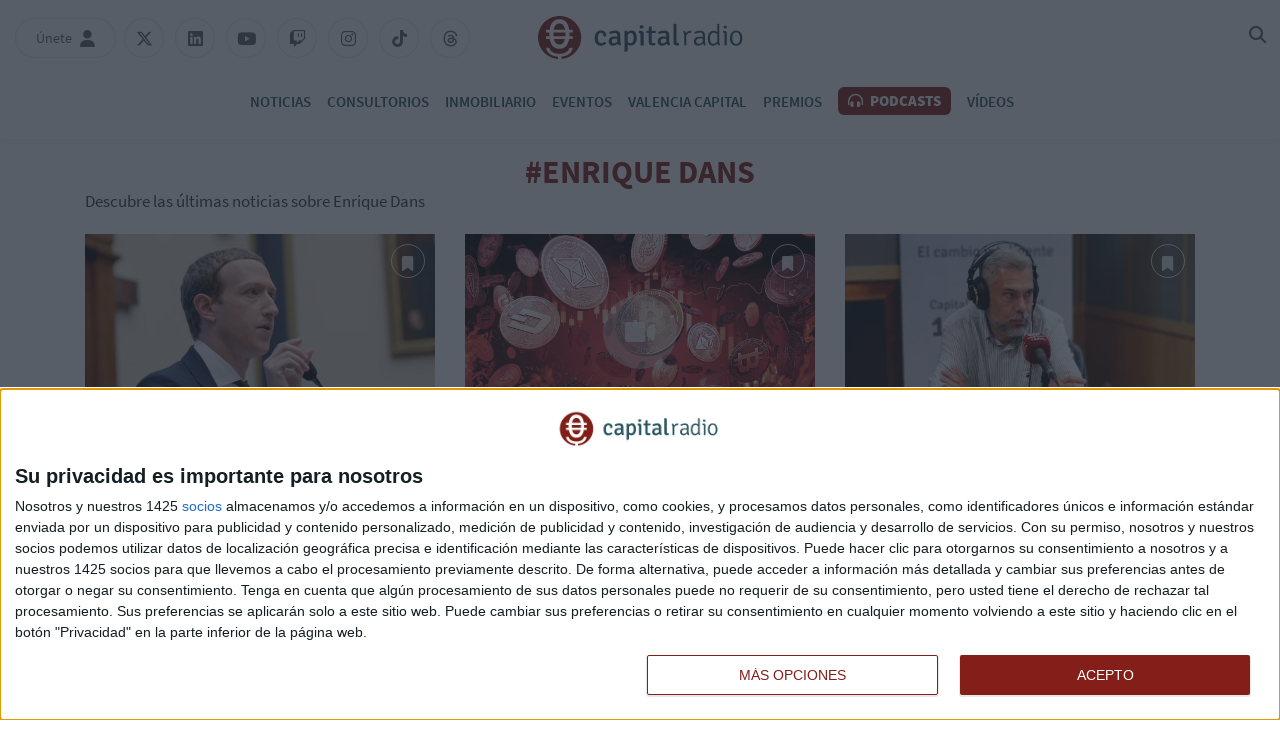

--- FILE ---
content_type: text/javascript;charset=UTF-8
request_url: https://cdn.capitalradio.es/32489084/js/min.web.js?v=1769764913
body_size: 15459
content:
var _ws={_vars:{playingAudio:!1},_menu:{init:function(){var wpHeader=$('header:first'),wpPlayer=$('section.player');_ws._menu.loadProgramPlayer(wpPlayer);wpHeader.find(".menu-mobile").click(function(){wpHeader.toggleClass("menu-open")})
var wpSearcher=$("#search-div");wpHeader.find("#search-home").click(function(){wpSearcher.addClass("search-div-open");if(!wpSearcher.hasClass('initialized')){wpSearcher.addClass('initialized');wpSearcher.find('input[type=text]').keyup(function(ev){if(ev.keyCode==13){var search_text=$(this).val().trim();if(search_text!=''){window.location.href='/search?s='+encodeURIComponent(search_text)}}})}
wpSearcher.find('input[type=text]').focus()})
wpSearcher.find(".search-div-container .search-div-close").click(function(){wpSearcher.removeClass("search-div-open")})
$('header .header-second-row > div nav ul li.news i,header .header-second-row > div nav ul li.programs i').click(function(){$(this).parent().toggleClass('menu-open')})
if([0,6].includes(new Date().getDay())){wpHeader.find('.header-right .boletin').hide()}
if(typeof Hls!=='undefined'){const $audios=$('audio');$.each($audios,function(i,audio){const $audio=$(audio);const $source=$audio.find('source');const src=$source.attr('src');if(!src||!src.endsWith('.m3u8')){return}
if(audio.canPlayType('application/vnd.apple.mpegurl')){$audio.attr('src',src);return}
if(Hls.isSupported()){const hls=new Hls();hls.loadSource(src);hls.attachMedia(audio);hls.on(Hls.Events.ERROR,function(event,data){})}else{console.error(`HLS not supported for audio`,$audio.data())}})}},loadProgramPlayer:function(wpPlayer){var livePage=window.location.pathname=='/directo';const defaultImage={title:'Capital Radio',src:'https://cdn.capitalradio.es/embed/8dd4b9f85323bae362cea0ffa18fd754ce7e4f11656920605/cr_logo.png',};if(wpPlayer.length){function cr_setPlayerInfo(title,url,image,moderator){var playerContent=wpPlayer.find('.player-content .content'),playerModerator=playerContent.find('.content-text p');playerContent.find('figure img').attr('src',image.src+'?imagick=1&size=150');playerContent.find('figure img').attr('alt',image.title||title);if(moderator){playerModerator.text('con '+moderator)}else{playerModerator.remove()}
playerContent.find('.content-text .carousel-title').text(title).attr('href',url);wpPlayer.addClass('opened')}
function cr_playerToggleDisplay(event){var isIcon=$(event.currentTarget).hasClass('toggle-display'),isClosed=$(event.currentTarget).hasClass('closed');if(isIcon||isClosed){wpPlayer.toggleClass(['opened','closed']);$('body').toggleClass('closed-player');event.preventDefault();event.stopPropagation()}}
wpPlayer.click(cr_playerToggleDisplay);wpPlayer.find('.toggle-display').click(cr_playerToggleDisplay);WEB_api._api('programs/grid',!1,function(response){var act_time=Math.round(new Date().getTime()/1000),program=!1;$.each(response,(i,item)=>{if(act_time>=item.st&&act_time<=item.et){program=item}
if(program){if(!livePage){const playerImage=program.image||program.data?.image?.main||defaultImage;cr_setPlayerInfo(program.title,program.url||program.data?.url||'/directo',playerImage,program.authors||null)}
return!1}
program=!1});if(!program&&!livePage){cr_setPlayerInfo('Lo mejor de Capital','/podcasts',defaultImage)}
if(livePage){$('body').addClass('no-player');_ws.live.init(program)}
if(program){var reload=Math.abs(program.et-Math.floor(new Date().getTime()/1000))+30;if(reload){setTimeout(()=>{_ws._menu.loadProgramPlayer(wpPlayer)},reload*1000)}}})}}},live:{init:function(program){if(program===undefined){return}
var wpLive=$('.main .directo-info:first');if(program&&program.data){_ga_event('program','directo',program.data.id)}
var title=program.title||'Lo mejor de Capital',description=program.description||'Escucha en directo la radio de los líderes. Toda la última hora sobre economía, mercados, negocios y calidad de vida',moderator=!1,image=!1,horary='',phone=!1,mobile=!1,email=!1;if(program.data){if(program.authors){moderator=program.authors;horary='Con '+moderator}
if(program.data.image&&program.data.image.main&&program.data.image.main.src){image=program.data.image.main.src}
if(program.data.description&&!description){description=program.data.description}
if(program.data.contact){if(program.data.contact.phone){phone=program.data.contact.phone}
if(program.data.contact.mobile){mobile=program.data.contact.mobile}}}
if(program.from&&program.to){horary+='<span>'+(horary?' - de ':'De ')+program.from.split(' ')[1]+' a '+program.to.split(' ')[1]+'</span>'}
wpLive.find('.dii-title').text(title);wpLive.find('.dii-description').text(description);wpLive.find('.dii-horary').html(horary);if(image){wpLive.find('.directo-foto img').prop('src',image+'?imagick=1&size=350')}
if(phone){wpLive.find('.directo-btn').append('<a class="dii-phone transition-02" rel="nofollow" href="tel:'+phone+'"><i class="fas fa-phone" aria-hidden="true"></i> '+phone+'</a>')}
if(mobile){wpLive.find('.directo-btn').append('<a class="dii-mobile transition-02" rel="nofollow" href="whatsapp://send?text=Hola '+(moderator||program.title)+'&phone='+mobile+'"><i class="fab fa-whatsapp" aria-hidden="true"></i> '+mobile+'</a>')}}},_pages:{init:function(){if($('body').hasClass('ptype-404')){_ws._pages.notFound()}else{if(document.location.pathname==='/directo'||document.location.pathname==='/valencia'){_ws._vars.playingAudio=!0}else if(document.location.pathname.indexOf('/audio/')===0){_ws._vars.playingAudio=!0;var audioID=document.location.pathname.split('/'),programID=$('body .directo-audio').data().program;_ga_event('audio','play',audioID[audioID.length-1]);if(programID){_ga_event('program','play',programID)}}}},notFound:function(){$('section.page_not_found').find('input[type=text]').keyup(function(ev){if(ev.keyCode==13){var search_text=$(this).val().trim();if(search_text!=''){window.location.href='/search?s='+encodeURIComponent(search_text)}}})}},openYoutubeVideo:function(id){if(!id){return null}
let player='<section class="window__video" id="window__video">'+'<div class="video__player" id="video__player">'+'<div class="video__player__cerrar" id="cerrar">'+'<svg width="20px" height="20px" viewBox="0 0 1024 1024" xmlns="http://www.w3.org/2000/svg"><path fill="#000000" d="M195.2 195.2a64 64 0 0 1 90.496 0L512 421.504 738.304 195.2a64 64 0 0 1 90.496 90.496L602.496 512 828.8 738.304a64 64 0 0 1-90.496 90.496L512 602.496 285.696 828.8a64 64 0 0 1-90.496-90.496L421.504 512 195.2 285.696a64 64 0 0 1 0-90.496z"/>'+'</svg>'+'</div>'+'<iframe id="ytplayer" type="text/html" width="100%" height="100%" src="https://www.youtube.com/embed/'+id+'?autoplay=1" title="YouTube video player" frameborder="0" allow="accelerometer; autoplay; clipboard-write; encrypted-media; gyroscope; picture-in-picture; web-share" allowfullscreen>'+'</iframe>'+'</div>'+'</section>';player=$(player);$('body').append(player);player.click(function(){player.remove()})}}
$(document).ready(function(){_ws._menu.init();_ws._user.init();_ws._pages.init();$('body').on('click','a',function(ev){var url=$(this).prop('href');if(_ws._vars.playingAudio&&url&&url.indexOf(document.location.origin)===0){ev.preventDefault();window.open(url,'_blank')}
if(url.startsWith('https://youtu.be')){ev.preventDefault();ev.stopPropagation();const youtubeId=url.replace('https://youtu.be/','');_ws.openYoutubeVideo(youtubeId)}})})
function cr_printArticleGrid(article,size){size=size||'m';if(!article){article={id:'0',preTitle:'Cargando...',titleShort:'Cargando...',subtitle:'',authors:[],properties:{},section:{},image:{horizontal:{id:1,src:'https://cdn.capitalradio.es/embed/17452ae51503f9ba766373b23ba4edd4c1632914787/CAPITAL_RADIO.png',alt:'Capital Radio',title:'Capital Radio',w:1181,h:1181}}}}
var preTitle='';if(article.preTitle){preTitle='<span class="category">'+article.preTitle+'</span>'}else{preTitle='<a class="category" href="'+article.section.path+'">'+article.section.name+'</a>'}
var author='';if(article.authors.length>0){author='<a class="author transition-02" href="'+article.authors[0].path+'">'+article.authors[0].name+'</a>'}
var image='';if(article.image.horizontal&&article.image.horizontal.id){image=article.image.horizontal;image='<img class="transition-02" title="'+image.title+'" alt="'+image.alt+'" src="'+image.src+'?imagick=1&size=250" width="'+image.w+'" height="'+image.h+'" loading="lazy">'}
var otherClasses=[];if(article.properties.audio){otherClasses.push('article-audio')}
if(article.properties.video){otherClasses.push('article-video')}
var specialClass='';switch(article.type){case 21172307:specialClass='article-opinion';break;case 21283975:specialClass='article-podcast';break;case 21174810:specialClass='article-interview';break}
if(specialClass){otherClasses.push('article-special');otherClasses.push(specialClass)}
otherClasses=otherClasses.join(' ');return '<article class="article-'+size+' '+otherClasses+'">'+'<a class="img-box" href="'+article.path+'">'+image+'<span class="bt-bookmark transition-02" data-bk="a_'+article.id+'">'+'<i class="fas fa-bookmark transition-02" aria-hidden="true"></i>'+'</span>'+'</a>'+'<div class="text-box">'+preTitle+'<a class="title transition-02" href="'+article.path+'">'+'<h3>'+article.titleShort+'</h3>'+'</a>'+'<p class="subtitle">'+article.subtitle+'</p>'+author
'</div>'+'</article>'}
function cr_printAudioGrid(audio){var date=new Date(null);date.setSeconds(audio.duration);var duration=date.toISOString().substr(11,8);return '<li class="podcast">'+'<a class="btn-podcast" data-play="audio-'+audio.id+'">'+'<i class="fas fa-circle-play transition-02" aria-hidden="true"></i>'+'<i class="fas fa-circle-pause transition-02 none" aria-hidden="true"></i>'+'</a>'+'<div class="podcast-content">'+'<p class="play-title">'+audio.title+'</p>'+'<p class="play-subtitle" title="'+audio.description+'">'+audio.description+'</p>'+'<p class="play-day">'+audio.date+'</p>'+'<span class="play-time">'+duration+'</span>'+'<audio preload="none" id="audio-'+audio.id+'" data-file="'+audio.id+'" data-time="'+audio.duration+'" class="cr-audio">'+'<source src="'+audio.file.src+'" type="audio/mpeg">'+'</audio>'+'</div>'+'<div class="btn-share-podcast">'+'<a href="'+audio.file.src+'" target="_blank">'+'<i class="fas fa-download transition-02"></i>'+'</a>'+'<a class="podcast-url" target="_blank" href="'+audio.url+'"><i class="fa fa-external-link transition-02"></i></a>'+'<i class="bt-bookmark fas fa-bookmark transition-02" aria-hidden="true" data-bk="p_'+audio.id+'"></i>'+'<i class="fas fa-share-nodes transition-02" aria-hidden="true"></i>'+'</div>'+'</li>'};_ws._user={_vars:{popup:!1,client_id:'740303459438-dv61dg4jc6svja0dfbh5or8dg5lg4d5h.apps.googleusercontent.com'},init:function(){if(typeof(WEB_users)==='undefined'){return!1}
WEB_users.init(function(user){var headerMenu=$('header .user-header');if(user){headerMenu.addClass('connected');headerMenu.find('.user-header-name').text(user.name);headerMenu.find('.unete-user-name').text(user.name);if(user.avatar){headerMenu.find('.unete-user-img').html('<img src="'+user.avatar+'" alt="avatar"/>')}
headerMenu.click(function(){_ws._social._google.load(_ws._user._vars.client_id);$(this).toggleClass("menu-user-open")});_ws._user._bookmarks.init();headerMenu.find('.disconnect').click(function(){if(confirm('¿Cerrar la sesión?')){WEB_users._post.logout(function(){if(google&&typeof google==='object'){google.accounts.id.disableAutoSelect()}
window.location.reload()})}})}else{$('.main').on('click','.bt-bookmark',function(ev){ev.preventDefault();ev.stopPropagation();_ws._user.popup.open('pop')})
headerMenu.click(function(){_ws._user.popup.open(webcc_get_cookie('cr-popup-user')?'iniciar':'pop');webcc_set_cookie('cr-popup-user',1,31)})}
var urlParams={};window.location.href.replace(/[?&]+([^=&]+)=([^&]*)/gi,function(m,key,value){urlParams[key]=value});if(urlParams.token){if(urlParams.token&&urlParams.token.length>40){switch(urlParams.t){case 'e':_ws._user.popup.open('confirmEmail',urlParams);break;default:_ws._user.popup.open('verify',urlParams);break}}else{show_pop_unete=!0}}
if(window.location.pathname==='/mi-perfil'){_ws._user._privateZone.init(user)}})},_bookmarks:{init:function(){_ws._user._bookmarks.restore();$('.main').on('click','.bt-bookmark',function(ev){ev.preventDefault();ev.stopPropagation();var bookmark=$(this).data().bk;if(bookmark){var active=!$(this).hasClass('on');$('.bt-bookmark[data-bk='+bookmark+']').toggleClass('on').find('p').text(active?'Guardado':'Guardar');bookmark=bookmark.split('_');WEB_users._post.bookmark(bookmark[0],bookmark[1],active);if(!active&&$(this).parents('#private-zone').length>0){var parent=$(this).parents('article:first');if(parent.length>0){parent.remove()}else{$(this).parents('.podcast:first').remove()}}}})},restore:function(){var user=WEB_users._user.get();if(user){user.bookmarks.a.forEach(function(element){$('.bt-bookmark[data-bk=a_'+element+']:not(.on)').addClass('on').find('p').text('Guardado')});user.bookmarks.p.forEach(function(element){$('.bt-bookmark[data-bk=p_'+element+']:not(.on)').addClass('on')})}}},popup:{renderButton:function(type){var btn=_ws._user._vars.popup.find(`#google-${type}`);_ws._social._google.render(btn)},open:function(view,params){if(!_ws._user._vars.popup){$.get('/app/419b49b09a18d56f576103631315b3c4c810211953a8fd3e8222c8ca946a76fddef3483da35a6f2b000a9a2376a57f57501edb86574369bcb3e66a1dfdb86bc1685007e89f4e1631112538/',function(response){$('body').append(response);_ws._user._vars.popup=$('body').find('#inicio-pop-up');_ws._user._vars.popup.find('.inicio-box-close').click(function(){_ws._user._vars.popup.removeClass('open')})
function callbackSocialLogin(response){if(response.success){if(response.info.new){_ws._user.popup.open('thanksGoogle',response.info)}else{window.location.reload()}}else{alert(response.info.message)}}
_ws._social._google.load(_ws._user._vars.client_id,callbackSocialLogin,function(){_ws._user.popup.view(view,params)})})}else{_ws._user.popup.view(view,params)}},close:function(){_ws._user._vars.popup.removeClass('open')},view:function(view,params){_ws._user._vars.popup.addClass('open').find('.box.view').removeClass('view');var wpView=_ws._user._vars.popup.find('.box-'+view).addClass('view');if(_ws._user._view.hasOwnProperty(view)){_ws._user._vars.popup.addClass('open');if(!wpView.hasClass('initialized')){wpView.addClass('initialized');_ws._user._view[view](wpView,params)}}}},_view:{iniciar:function(wp){_ws._user.popup.renderButton('login');wp.find('input[name=user],input[name=password]').on('keyup',function(e){if(e.which==13){wp.find('.bt-login').click()}});wp.find('form').submit(function(ev){ev.preventDefault();var btn=$(this).find('button');btn.prop('disabled',!0);btn.text('Un momento...');WEB_users._post.login(wp.find('input[name=user]').val(),wp.find('input[name=password]').val(),function(resp){if(resp.success){btn.text('Bienvenido!');window.location.reload()}else{btn.prop('disabled',!1);btn.text('ENTRAR');alert(resp.info.message)}})})
wp.find('.bt-forgot').click(function(){_ws._user.popup.open('password')})
wp.find('.new-account').click(function(){_ws._user.popup.open('registrar')})},registrar:function(wp){_ws._user.popup.renderButton('signup');wp.find('input[type=text]').on('keyup',function(e){if(e.which==13){wp.find('.bt-signup').click()}});wp.find('form').submit(function(ev){ev.preventDefault();var data={"name":wp.find('input[name=name]').val(),"surname":wp.find('input[name=surname]').val(),"email":wp.find('input[name=email]').val(),"extra":{"cp":wp.find('input[name=cp]').val()},"terms":wp.find('input[name=terms]').is(':checked')?1:0,"newsletter":77716793}
if(/^(?:0[1-9]\d{3}|[1-4]\d{4}|5[0-2]\d{3})$/.test(data.extra.cp)){var btn=$(this).find('button');btn.prop('disabled',!0);btn.text('Un momento...');WEB_users._post.signup(data,function(resp){if(resp.success){_ws._user.popup.open('thanks',{email:data.email,user:resp.info.user})}else{btn.prop('disabled',!1);btn.text('CONTINUAR');alert(resp.info.message)}})}else{alert('El código postal no es válido, debe tener 5 dígitos (ejemplo: 28001)')}})
wp.find('.new-account').click(function(){_ws._user.popup.open('iniciar')})},password:function(wp){wp.find('input[type=email]').on('keyup',function(e){if(e.which==13){wp.find('.bt-remember').click()}});wp.find('form').submit(function(ev){ev.preventDefault();var btn=$(this).find('button');btn.prop('disabled',!0);btn.text('Un momento...');WEB_users._post.remember_password(wp.find('input[type=email]').val(),function(resp){if(resp.success){alert('Si estabas dado de alta en unos instantes recibiras un correo para volver a configurar tu contraseña');btn.text('ENVIADO!')}else{btn.prop('disabled',!1);btn.text('ENVIAR');alert(resp.info.message)}})})
wp.find('.new-account').click(function(){_ws._user.popup.open('iniciar')})},pop:function(wp){wp.find('.bt-signup').click(function(){_ws._user.popup.open('registrar')})},thanks:function(wp,data){wp.find('.bt-reverify').click(function(){var btn=$(this);if(!btn.hasClass('waiting')){WEB_users._post.reverify(data.user,data.email,function(resp){if(resp.success){btn.addClass('waiting');btn.text('REENVIADO!');alert('Te hemos reenviado el correo, revisa de nuevo tu bandeja');setTimeout(function(){btn.removeClass('waiting');btn.prop('disabled',!1);btn.text('REENVIAR EMAIL')},300000)}else{btn.prop('disabled',!1);btn.text('REENVIAR EMAIL');alert(resp.info.message)}})}else{alert('Podrás volver a pedirlo transcurridos 5 minutos desde la última solicitud')}})
wp.find('.bt-go_login').click(function(){_ws._user.popup.open('iniciar')})},thanksGoogle:function(wp,data){wp.parents('.inicio-box').find('.inicio-box-close').hide();wp.find('.bt-reload').click(function(){if(wp.find('input[type=checkbox]').is(':checked')){var params={"extra":{"cp":wp.find('input[name=cp]').val()},"newsletter":77716793}
if(/^(?:0[1-9]\d{3}|[1-4]\d{4}|5[0-2]\d{3})$/.test(params.extra.cp)){var btn=$(this);btn.prop('disabled',!0);btn.text('Un momento...');WEB_users._post.social_extra_signup(params);WEB_users._post.accept_tou(function(resp){window.location.reload()})}else{alert('El código postal no es válido, debe tener 5 dígitos (ejemplo: 28001)')}}else{alert('Debes aceptar las condiciones de uso')}})},verify:function(wp,params){if(params&&params.t=='r'){wp.find('p.h2').html('Confirmación de cuenta');wp.find('p:not(.h2)').html('Hola, configura tu nueva contraseña')}
wp.find('input[type=password]').on('keyup',function(e){if(e.which==13){wp.find('.bt-save_password').click()}});wp.find('form').submit(function(ev){ev.preventDefault();var btn=$(this).find('button');btn.prop('disabled',!0);btn.text('Un momento...');var password=wp.find('input[name=password]').val(),password2=wp.find('input[name=password_2]').val();WEB_users._post.save_remember(params.token,password,password2,function(resp){if(resp.success){btn.text('Iniciando sesión...');WEB_users._post.login(resp.info.email,password,function(resp){if(resp.success){window.location.href=window.location.href.split('?')[0]}else{btn.prop('disabled',!1);alert(resp.info.message)}})}else{btn.prop('disabled',!1);btn.text('GUARDAR');alert(resp.info.message)}})})},confirmEmail:function(wp,params){wp.find('input[type=password]').on('keyup',function(e){if(e.which==13){wp.find('.bt-save_password').click()}});wp.find('form').submit(function(ev){ev.preventDefault();var btn=$(this).find('button');btn.prop('disabled',!0);btn.text('Un momento...');var password=wp.find('input[name=password]').val();WEB_users._post.save_email(params.u,params.token,password,function(resp){if(resp.success){alert('El email ha sido cambiado con exito!');window.location.href=window.location.href.split('?')[0]}else{btn.prop('disabled',!1);btn.text('CONFIRMAR');alert(resp.info.message)}})})},baja:function(wp){wp.find('form').submit(function(ev){ev.preventDefault();var btn=$(this).find('button');btn.prop('disabled',!0);btn.text('Un momento...');WEB_users._post.delete_account(wp.find('input[name=password]').val(),function(response){if(response.success){}else{btn.prop('disabled',!1);btn.text('Confirmar');alert(response.info.message)}})})
wp.find('.bt-cancel ').click(function(){_ws._user.popup.close()})},changePassword:function(wp,user){wp.find('.bt-remember').click(function(){WEB_users._post.remember_password(user.email,function(){alert('Te hemos enviado un correo, en breve lo recibiras con las instrucciones para configurar tu nueva contraseña');_ws._user.popup.close()})});wp.find('form').submit(function(ev){ev.preventDefault();var btn=$(this).find('button');btn.prop('disabled',!0);btn.text('Un momento...');var data={'psw':wp.find('input[name=password_old]').val(),'psw_n1':wp.find('input[name=password]').val(),'psw_n2':wp.find('input[name=password_2]').val()}
WEB_users._post.change_password(data,function(response){btn.removeClass('loading');btn.prop('disabled',!1);btn.text('GUARDAR');if(response.success){wp.find('input[name=password_old]').val('');wp.find('input[name=password]').val('');wp.find('input[name=password_2]').val('');alert('Tu contraseña ha sido modificada');_ws._user.popup.close()}else{alert(response.info.message)}})})},changeEmail:function(wp,user){wp.find('.msg-act_email').text(user.email);wp.find('form').submit(function(ev){ev.preventDefault();var btn=$(this).find('button');btn.prop('disabled',!0);btn.text('Un momento...');var data={'psw':wp.find('input[name=password]').val(),'em_n1':wp.find('input[name=email]').val(),'em_n2':wp.find('input[name=email_2]').val()}
WEB_users._post.change_email(data,function(response){btn.prop('disabled',!1);btn.text('GUARDAR');if(response.success){wp.find('input[name=password]').val('');wp.find('input[name=email]').val('');wp.find('input[name=email_2]').val('');alert(response.info.message);_ws._user.popup.close()}else{alert(response.info.message)}})})}},_privateZone:{init:function(user){if(user){var wrapper=$('#private-zone');if(document.location.hash.indexOf('profile')==1){wrapper.find('.private-zone-menu li:last').click()}
_ws._user._privateZone.loadBookmarks(wrapper);var wpProfile=wrapper.find('.zone-content[data-tab=profile] .form');wpProfile.find('input[name=name]').val(user.name);wpProfile.find('input[name=surname]').val(user.surname);wpProfile.find('.bt-change-email').text('Cambiar correo electrónico ('+user.email+')');wpProfile.find('.bt-save').click(function(){var btn=$(this);var data={'name':wpProfile.find('input[name=name]').val(),'surname':wpProfile.find('input[name=surname]').val()}
if(data.name!==''&&data.surname!==''){btn.prop('disabled',!0);btn.text('GUARDANDO..');WEB_users._post.profile(data,function(response){btn.prop('disabled',!1);btn.text('Guardar');if(response.success){alert('Guardado correctamente!');$('header .user-header-name').text(data.name)}else{alert(response.info.message)}})}else{alert('Debes rellenar el nombre y apellidos')}})
wpProfile.find('.bt-change-email').click(function(){_ws._user.popup.open('changeEmail',user)})
wpProfile.find('.bt-change-password').click(function(){_ws._user.popup.open('changePassword',user)})
wpProfile.find('.bt-delete').click(function(){_ws._user.popup.open('baja')})}else{window.location.href=window.location.origin}},loadBookmarks:function(wp){console.debug(wp,'loadBookmarks');WEB_users._get.bookmarksV2(function(response){if(response){var bookmarks=response.info;var wpArticles=wp.find('.list-articles');if(bookmarks.articles.length>0){wpArticles.html('');bookmarks.articles.forEach(function(article){wpArticles.append(cr_printArticleGrid(article,'s-cover'))})}else{wpArticles.append('<div class="message">No tienes ningun artículo guardado</div>')}
var wpPodcasts=wp.find('.list-podcasts');if(bookmarks.podcasts.length>0){wpPodcasts.html('');bookmarks.podcasts.forEach(function(audio){wpPodcasts.append(cr_printAudioGrid(audio))})
podcastsHandler(wpPodcasts)}else{wpPodcasts.append('<li class="message">No tienes ningun podcast guardado</li>')}
_ws._user._bookmarks.restore()}})}}};_ws._social={_google:{loaded:!1,load:function(client_id,authCallback,onLoaded){if(_ws._social._google.loaded){return}
$.getScript('https://accounts.google.com/gsi/client',function(){_ws._social._google.loaded=!0;const handleCredentialResponse=({credential})=>{WEB_users._post.google_sign_on(credential,function(response){if(typeof authCallback==='function'){authCallback(response)}})};google.accounts.id.initialize({client_id,callback:handleCredentialResponse,});if(typeof onLoaded==='function'){onLoaded()}})},render:function(btns){if(!_ws._social._google.loaded){return}
if(btns&&btns.length){btns.each(function(){var wrapper=$(this),options=wrapper.data();google.accounts.id.renderButton(wrapper.get(0),{...options,width:+options.width})})}}},_facebook:{loaded:!1,init:function(clientID,renderBtns,callback,onLoaded){if(_ws._social._facebook.loaded){return}
$.getScript('https://connect.facebook.net/es_ES/sdk.js#xfbml=1&version=v8.0&appId='+clientID,function(){_ws._social._facebook.loaded=!0;FB.init({appId:clientID,cookie:!0,xfbml:!0,version:'v8.0'});if(renderBtns){FB.Event.subscribe('xfbml.render',function(response){})}
FB.Event.subscribe('auth.statusChange',function(response){if(response.status==='connected'){WEB_users._post.social_sign_on('facebook',response.authResponse.accessToken,function(response){if(typeof(callback)=='function'){callback(response)}})}});if(typeof onLoaded==='function'){onLoaded()}})}}};var CR_TablePodcast=function(where,filters){this.wrapper=where;this.filters=filters||{};this.page=0;this.size=10;this.numPages=0;this.program_id=where.data().program;this.setPage=function(page){this.page=page}
this.setNumPages=function(numPages){this.numPages=numPages}
function printFilters(obj){obj.wrapper.append('<div class="show-podcasts-search">'+'<input type="text" placeholder="Buscar">'+'<div>'+'<button class="btn-search" type="button">Buscar</button>'+'<button class="btn-clean" type="button">Limpiar</button>'+'</div>'+'</div>');var wpFilters=obj.wrapper.find('.show-podcasts-search'),inputSearch=wpFilters.find('input[type=text]');inputSearch.keyup(function(ev){var keycode=(ev.keyCode?ev.keyCode:ev.which);if(keycode=='13'){obj.setPage(0);obj.search()}})
wpFilters.find('.btn-search').click(function(){obj.setPage(0);obj.search()})
wpFilters.find('.btn-clean').click(function(){inputSearch.val('');obj.printPage(0)})}
function printTable(obj){obj.wrapper.append('<div class="show-table">'+'<table>'+'<thead>'+'<tr>'+'<th></th>'+'<th>Título</th>'+'<th>Fecha</th>'+'<th>Duración</th>'+'<th></th>'+'</tr>'+'</thead>'+'<tbody>'+'</tbody>'+'</table>'+'</div>')}
function printPagination(obj){obj.wrapper.append('<div class="show-table-pagination">'+'<div class="bt-pagination" data-page="-">'+'<i class="fas fa-angle-left" aria-hidden="true"></i>'+'</div>'+'<ul></ul>'+'<div class="bt-pagination" data-page="+">'+'<i class="fas fa-angle-right" aria-hidden="true"></i>'+'</div>'+'</div>');obj.wrapper.find('.bt-pagination').click(function(){if($(this).data().page==='+'){obj.printPage(obj.page+1)}else{obj.printPage(obj.page-1)}})}
this.printPage=function(newPage){if(newPage!==this.page&&newPage>=0&&newPage<this.numPages){this.setPage(newPage);this.search()}}
this.calculatePagination=function(total){var wpList=this.wrapper.find('.show-table-pagination ul'),parent=wpList.parents('.show-table-pagination:first'),_this=this;wpList.empty();parent.hide();if(total>0){var pages=[1],totalPages=Math.ceil(total/this.size);this.setNumPages(totalPages);var actualPage=(_this.page+1);if(actualPage!=1){pages.push(actualPage)}
for(var i=1;i<=3;i++){var nextPage=actualPage+i,prevPage=actualPage-i;if(nextPage<totalPages){pages.push(nextPage)}
if(prevPage>1){pages.push(prevPage)}}
pages=pages.sort(function(a,b){return a-b});if(pages[pages.length-1]<totalPages){pages.push(totalPages)}
var prev=1;pages.forEach(function(i){if(prev+1<i){wpList.append('<li class="dots"><span>...</span></li>')}
wpList.append('<li data-page="'+(i-1)+'"'+(i-1===_this.page?' class="active"':'')+'><span>'+i+'</span></li>');prev=i})
parent.show();parent.find('.bt-pagination:first').css('visibility',actualPage===1?'hidden':'visible');parent.find('.bt-pagination:last').css('visibility',actualPage===totalPages?'hidden':'visible')}
wpList.find('li:not(.dots)').click(function(){_this.printPage($(this).data().page)})}
this.create=function(){where.on('click','.podcast .td-description .pod-description-read-more',function(){var $this=$(this),pod_desc=$this.parent().find('.pod-description');pod_desc.toggleClass('show-all hide-all');$this.find('span').text(pod_desc.hasClass('show-all')?'menos -':'más +')});printFilters(this);printTable(this);printPagination(this);this.search()}
this.printRow=function(where,podcast){var date=new Date(null);date.setSeconds(podcast.duration);var duration=date.toISOString().substr(11,8),$tr=$('<tr class="podcast">'+'<td class="td-play">'+'<a href="" data-play="audio-'+podcast.id+'" class="btn-podcast transition-02">'+'<i class="fas fa-circle-play" aria-hidden="true"></i>'+'<i class="fas fa-circle-pause none" aria-hidden="true"></i>'+'</a>'+'</td>'+'<td class="td-description">'+podcast.title+'<p class="pod-description">'+podcast.description+'</p>'+'<audio id="audio-'+podcast.id+'" data-hls="0" data-file="'+podcast.id+'" preload="none" data-time="'+podcast.duration+'" class="cr-audio">'+'<source src="'+podcast.file_url+'" type="audio/mpeg">'+'</audio>'+'</td>'+'<td class="td-date">'+podcast.day+'</td>'+'<td class="td-duration">'+duration+'</td>'+'<td class="td-share">'+'<div data-id="'+podcast.id+'">'+'<a href="'+(podcast.mp3||podcast.file_url)+'" rel="nofollow" target="_blank" class="transition-02 gae" data-ec="audio,program" data-ea="download,download" data-el="'+podcast.id+','+this.program_id+'">'+'<i class="fas fa-download"></i>'+'</a>'+'<a class="podcast-url" target="_blank" href="'+podcast.url+'"><i class="fas fa-arrow-up-right-from-square transition-02"></i></a>'+'<i class="bt-bookmark fas fa-bookmark transition-02" data-bk="p_'+podcast.id+'" aria-hidden="true"></i>'+'<i class="fas fa-share-nodes transition-02" aria-hidden="true"></i>'+'</div>'+'</td>'+'</tr>'),pod_desc=$tr.find('.pod-description');where.append($tr);if(Math.round(pod_desc.outerHeight())>54){pod_desc.addClass('hide-all');$('<p class="pod-description-read-more">Leer <span>más +</span></p>').insertAfter(pod_desc)}}
this.search=function(){var _this=this;var params={'size':this.size,'page':this.page,'text':this.wrapper.find('.show-podcasts-search input[type=text]').val()}
if(this.filters){Object.keys(this.filters).forEach(function(key){params[key]=_this.filters[key]})}
var wpTableBody=this.wrapper.find('.show-table tbody');wpTableBody.html('<tr class="table-loader"><td colspan="4"><span>Cargando...</span></td></tr>');WEB_api.get('podcasts',params,function(response){wpTableBody.html('');if(response.info.data.length>0){response.info.data.forEach(function(podcast){_this.printRow(wpTableBody,podcast)})
wpTableBody.find(".podcast td.td-share > div i.fa-share-nodes").click(function(){$(this).toggleClass("color");$(this).parent().toggleClass("open")})
_ws._user._bookmarks.restore();podcastsHandler(wpTableBody,this.program_id)}else{wpTableBody.html('<tr class="table-loader"><td colspan="4"><span>No hay resultados</span></td></tr>')}
_this.calculatePagination(response.info.total)})}
this.destroy=function(){wrapper.html('')}
this.create()}
function podcastsHandler(wrapper,program_id){function formatTime(time){var min=Math.floor(time/60);var sec=Math.floor(time%60);var hour=0;if(min>60){hour=Math.floor(min/60);min=Math.floor(min%60)}
return(hour>0?'0'+hour+':':'')+((min<10)?('0'+min):min)+':'+((sec<10)?('0'+sec):sec)}
if(wrapper.find('.btn-podcast').length>0){wrapper.find('.btn-podcast').click(function(ev){ev.preventDefault();ev.stopPropagation();var _this=$(this),parent=_this.parents('.podcast:first'),is_act=_this.hasClass('active'),_audio=$('#'+$(this).data().play),_source=_audio.find('>source'),_jaudio=document.getElementById(_this.data().play),_timer=$('#'+$(this).data().play+'-timer');var audio_id=$(this).data().play.split('-')[1];var act_active=$('.btn-podcast.active');if(act_active.length>0){act_active.each(function(){$(this).removeClass('active');$(this).parents('.podcast:first').removeClass('on_play');document.getElementById($(this).data().play).pause();$('#'+$(this).data().play+'-timer').hide()})}
if(!is_act){_this.addClass('active');parent.addClass('on_play');_ws._vars.playingAudio=!0;if(typeof Hls!=='undefined'&&_audio.data().hls==0){_audio.attr('data-hls',1);_audio.data('hls',1);var audioSrc=_source.attr('src');console.debug('loading HLS',audioSrc);if(_jaudio.canPlayType('application/vnd.apple.mpegurl')){_jaudio.src=audioSrc;_audio.attr('src',audioSrc)}
if(Hls.isSupported()){var hls=new Hls();hls.loadSource(audioSrc);hls.attachMedia(_jaudio)}else{console.error(`HLS not supported for audio`,$audio.data())}}
_jaudio.play();if(_timer.length===0){var audio_time=_audio.data().time;var html_timer='<div id="audio-'+audio_id+'-timer" class="audio-time-status">'+'<span class="ats-time">00:00</span>'+'<span class="ats-end">/'+formatTime(audio_time)+'</span>'+'<div class="ats-progress">'+'<div class="ats-progress-ba"></div>'+'</div>'+'</div>';$(html_timer).insertAfter(_audio);_timer=$('#audio-'+audio_id+'-timer');var on_move=!1,_act_tim=_timer.find('.ats-time');var sl=_timer.find('.ats-progress-ba').slider({orientation:"horizontal",range:"min",value:0,max:audio_time,slide:function(e,ui){_act_tim.text(formatTime(ui.value))},stop:function(e,ui){_jaudio.currentTime=ui.value;_jaudio.play();setTimeout(function(){on_move=!1},250)},start:function(e,ui){on_move=!0;_jaudio.pause()}});_jaudio.addEventListener("timeupdate",function(){if(!on_move){var seconds=parseInt(_jaudio.currentTime);sl.slider('value',seconds);_act_tim.text(formatTime(seconds))}},!0);_jaudio.addEventListener("ended",function(data){var parent=_this.parents('.pod-parent');if(parent.prev().hasClass('pod-parent')){parent.prev().find('.btn-podcast').click()}else{parent.parent().find('.pod-parent:last').find('.btn-podcast').click()}
_this.parent().removeClass('on_play');_this.removeClass('active');$('#audio-'+audio_id+'-timer').hide()})
parent.find('audio').on('play',function(){if(!$(this).hasClass('ev_play')){$(this).addClass('ev_play');_ga_event('audio','play',$(this).data().file);_ga_event('program','play',program_id)}}).on('ended',function(){if(!$(this).hasClass('ev_ended')){$(this).addClass('ev_ended');_ga_event('audio','end',$(this).data().file);_ga_event('program','end',program_id)}})}}else{_ws._vars.playingAudio=!1}})
wrapper.find('.fa-share-nodes').click(function(ev){var parent=$(this).parent();if(parent.hasClass('fa-share-alt-click')){parent.removeClass('fa-share-alt-click')}else{$(this).parents('section:first').find('.btn-share-podcast').removeClass('fa-share-alt-click');if(parent.find('ul').length===0){var podcastUrl=parent.find('.podcast-url').prop('href');var encUrl=encodeURIComponent(podcastUrl);var podcastId=parent.data().id;var share={"whatsapp":'https://api.whatsapp.com/send?text='+encUrl,"facebook":'https://www.facebook.com/sharer/sharer.php?u='+encUrl,"twitter":'https://x.com/intent/post?text='+encUrl,"linkedin":'https://www.linkedin.com/shareArticle?mini=true&url='+encUrl,"email":'mailto:?subject=Escucha%20este%20podcast&body='+encUrl},gaeShare='class="gae" data-ec="audio,program" data-ea="share,share" data-el="'+podcastId+','+program_id+'"'
parent.append('<ul class="">'+'<li><a href="'+share.twitter+'" rel="nofollow" target="_blank" '+gaeShare+'><i class="fab fa-x-twitter"></i></a></li>'+'<li><a href="'+share.linkedin+'" rel="nofollow" target="_blank" '+gaeShare+'><i class="fab fa-linkedin"></i></a></li>'+'<li><a href="'+share.facebook+'" rel="nofollow" target="_blank" '+gaeShare+'><i class="fab fa-facebook"></i></a></li>'+'<li><a href="'+share.email+'" rel="nofollow" target="_blank" '+gaeShare+'><i class="fas fa-envelope"></i></a></li>'+'<li><a href="'+share.whatsapp+'" rel="nofollow" target="_blank" '+gaeShare+'><i class="fab fa-whatsapp"></i></a></li>'+'<li><a href="'+podcastUrl+'" rel="nofollow" target="_blank"><i class="fas fa-link"></i></a></li>'+'</ul>')}
parent.addClass('fa-share-alt-click');setTimeout(function(){$('body').bind('click.share-podcast',function(){console.debug('CLICK');$('body').unbind('click.share-podcast');$('.fa-share-alt-click').removeClass('fa-share-alt-click')})},100)}})}};if(typeof(article_id) !== "undefined"){;$('.article-body audio').on('play',function(){if(!$(this).hasClass('ev_play')){$(this).addClass('ev_play');_ga_event('audio','play',$(this).data().file)}}).on('ended',function(){if(!$(this).hasClass('ev_ended')){$(this).addClass('ev_ended');_ga_event('audio','end',$(this).data().file)}});};if(typeof(event_id) !== "undefined"){;console.debug('EVENT PAGE');};if(typeof(program_id) !== "undefined"){;var wpShow=$('.show');var wpTable=wpShow.find('.table-podcasts:first');var TablePodcast=new CR_TablePodcast(wpTable,{"program":wpTable.data().program});};_ws_global.blazy=new Blazy({offset:300,selector:'.lazy',successClass:'lazy-loaded',loadInvisible:!0});var jsTemplates={code:{},addCode:function(id,code){jsTemplates.code['c'+id]=code},exec:function(){if(typeof(jsTemplatesIds)==='object'){jsTemplatesIds.forEach(function(id){if(jsTemplates.code['c'+id]){jsTemplates.code['c'+id]()}})}}}
var jsUtils={popup:function(id,css){var popup=$('#cc-popup'+id),response=!1;if(popup.length===0){popup=$('<div id="cc-popup'+id+'" class="cc-popup">'+'<div class="cc-popup-wp">'+'<div class="cc-popup-header"><i class="fa fa-times"></i></div>'+'<div class="cc-popup-body">'+'<div class="cc-popup-loader"></div>'+'</div>'+'</div>'+'</div>');$('body').append(popup);popup.click(function(ev){if($(ev.target).hasClass('cc-popup')){popup.hide();$('body').css('overflow','')}})
popup.find('.cc-popup-header i').click(function(){popup.hide();$('body').css('overflow','')})
response=popup.find('.cc-popup-body')}else{popup.show()}
$('body').css('overflow','hidden');return response},popupForm:function(code){if(!code){return!1}
var popup=jsUtils.popup('form-'+code);if(popup){popup.append('<iframe id="iframe-form-'+code+'" class="embed-form" src="/embed/form/'+code+'/?iframe=1&lang='+_ws_global.lang+'"></iframe>'+'<script type="application/javascript" src="'+_ws_global.cdn_url+'/iframe/form/min.index.js"></script>');popup.addClass('iframe-loader');popup.find('iframe').on('load',function(){popup.removeClass('iframe-loader');popup.find('.cc-popup-loader').remove()})}},popupMeetingHubspot:function(url){if(!url){return!1}
var id=Math.floor(Math.random()*1000000),popup=jsUtils.popup('meeting-hubspot-'+id);if(popup){popup.html('<div class="meetings-iframe-container" data-src="'+url+'?embed=true"></div>'+'<script type="text/javascript" src="https://static.hsappstatic.net/MeetingsEmbed/ex/MeetingsEmbedCode.js"></script>')}}}
$(function(){jsTemplates.exec();$('body').on('click','.cc-cta-wrapper .cc-cta',function(){var _cta_id=$(this).parent().data().cta,_path=window.location.pathname+window.location.search;WEB_api.post('cta_click',{'cms':cms_id,'cta':_cta_id,'path':_path})})})
if(typeof(article_id)!=='undefined'){$('figure.img_block').click(function(e){if($('.popup_full_img').length>0){return}
var img_src=$(this).find('img').prop('src').split('?')[0];$('body').append('<div class="popup_full_img"><div class="pfi-controls"><div class="pfi-close"><span></span><span></span></div></div><img class="pfi-image"src="'+img_src+'"></div>');$('body').addClass('no_scroll');$('.popup_full_img').fadeIn('fast').click(function(ev){if(!$(ev.target).hasClass('pfi-image')){$(this).fadeOut('fast',function(){$(this).remove()})
$('body').removeClass('no_scroll')}})})
$.each($('.cc-images-carousel .cc-images-carousel-wrapper'),function(i,owl){var $owl=$(owl);$owl.on('initialized.owl.carousel',function(){$owl.parent().find('.cc-images-carousel-loader').remove()}).owlCarousel({autoHeight:!0,nav:!0,navText:['<i class="fa fa-chevron-left"></i>','<i class="fa fa-chevron-right"></i>'],loop:!1,items:1,margin:10,lazyLoad:!0})});var rankingLists=$('.cc-ranking');if(rankingLists.length>0){function cc_ranking_order(wrapper,id,like){var voted=wrapper.find('.ranking-element[data-id="'+id+'"]'),listID=wrapper.data().id;voted.data('votes',voted.data().votes+(like?1:-1));voted.find('.r-button p').text(voted.data().votes+' votos');cc_items_order[listID].a=cc_get_items(wrapper);if(cc_ranking_order_changed(cc_items_order[listID])){wrapper.fadeOut(350,function(){wrapper.append(wrapper.find('.ranking-element').get().sort(function(a,b){var ret=$(b).data().votes-$(a).data().votes;return ret=='0'?($(a).data().idx-$(b).data().idx):ret}));$.each(wrapper.find('.ranking-element'),function(i,element){$(element).find('.r-number').text('#'+(i+1))});wrapper.fadeIn(350)})}
cc_items_order[listID].b=cc_items_order[listID].a}
function cc_ranking_order_changed(items){var changed=!1;$.each(items.b,function(i,item){if(items.b[i].idx!=items.a[i].idx){changed=!0;return!1}});return changed}
function cc_get_items(wrapper){var allItems=[];$.each(wrapper.find('.ranking-element'),function(i,item){var itemData=$(item).data();allItems.push({'votes':itemData.votes,'idx':itemData.idx,'id':itemData.id})});return allItems.sort(function(a,b){return b.votes-a.votes=="0"?(a.idx-b.idx):b.votes-a.votes})}
var _ls=window.localStorage,_userAnswers=JSON.parse(_ls.getItem('cc_ranking_user'))||{},cc_items_order={};rankingLists.each(function(){var list=$(this),listData=list.data();cc_items_order[listData.id]={b:[],a:[]};cc_items_order[listData.id].b=cc_get_items(list);if(_userAnswers[article_id]&&_userAnswers[article_id][listData.id]){$.each(_userAnswers[article_id][listData.id],function(i,answer){list.find('.ranking-element[data-id="'+answer+'"] .r-button').addClass('like')})}});rankingLists.on('click','.r-button',function(){var _this=$(this),list=_this.parents('.cc-ranking'),data={'article':article_id,'list':list.data().id,'response':_this.parent().data().id};if(list.data().vote=="1"){if(!_userAnswers[article_id]){_userAnswers[article_id]={}}
if(!_userAnswers[article_id][data.list]){_userAnswers[article_id][data.list]=[]}
var _pos=_userAnswers[article_id][data.list].indexOf(data.response);if(_pos==-1){_this.addClass('like');_userAnswers[article_id][data.list].push(data.response)}else{_this.removeClass('like');_userAnswers[article_id][data.list].splice(_pos,1)}
_ls.setItem('cc_ranking_user',JSON.stringify(_userAnswers));cc_ranking_order(list,data.response,_pos==-1);WEB_api.post('article_ranking',data)}})}
var wp_recirculation=$('.cc-recirculation:not(.sync-load)');if(wp_recirculation.length>0){var recResponse=!1;function cc_print_recirculation(wp,id){if(recResponse===!1){recResponse='wait';$.get(_ws_global.base_url+'/article/recirculation/'+article_id+'/',function(response){recResponse=$(response);cc_print_recirculation(wp,id)})}else if(recResponse==='wait'){setTimeout(function(){cc_print_recirculation(wp,id)},100)}else{var content=recResponse.find('section[data-list="'+id+'"]');if(content.length>0){wp.html(content.html());if(_ws_global&&_ws_global.blazy){setTimeout(function(){_ws_global.blazy.revalidate()},100)}}}}
var window_innerHeight=$(window).innerHeight()+25;wp_recirculation.each(function(){var list_wp=$(this),list_id=list_wp.data().list;if(list_id){var limit_top=list_wp.offset().top;if(limit_top<($(window).scrollTop()+window_innerHeight)){cc_print_recirculation(list_wp,list_id)}else{var stopRecirculationScroll=!1;document.addEventListener('scroll',function(){if(!stopRecirculationScroll){if(limit_top<($(window).scrollTop()+window_innerHeight)){stopRecirculationScroll=!0;cc_print_recirculation(list_wp,list_id)}}},{passive:!0})}}})}};jsTemplates.addCode(291403, function(){;;});jsTemplates.addCode(292838, function(){;;});jsTemplates.addCode(295710, function(){;;});jsTemplates.addCode(292831, function(){;var wpMost=$('section.the-most');if(wpMost.length>0){wpMost.each(function(){podcastsHandler($(this))})};});jsTemplates.addCode(293665, function(){;;});jsTemplates.addCode(293682, function(){;const liveWrapper=$('section.directo-audio');if(liveWrapper.length){liveWrapper.find('.youtube-live__open').click(function(){const $btn=$(this);const ytId=$btn.data().video;if(ytId){_ws.openYoutubeVideo(ytId)}})};});jsTemplates.addCode(293482, function(){;$(".parrilla .parrilla-week .dia").click(function(){$(".parrilla .parrilla-week .dia").removeClass("active")
$(this).addClass("active")
value=$(this).data("day")
$(".parrilla .parrilla-content").removeClass("active")
$(".parrilla .parrilla-content[data-day='"+value+"']").addClass("active")})
try{var actual_day=new Date().toLocaleString('es-es',{year:'numeric',month:'2-digit',day:'2-digit'}).split('/');if(actual_day.length===3){actual_day=`${actual_day[2]}-${actual_day[1]}-${actual_day[0]}`}
var parrilla_day=$('.parrilla-week').find(`div.dia[data-day="${actual_day}"]`);if(!parrilla_day.hasClass('active')){parrilla_day.click()}}catch(e){console.error(e)}
var wp_c=$('.all-shows-box .owl-carousel');if(wp_c.length>0){wp_c.owlCarousel({loop:!1,margin:0,navSpeed:600,responsive:{0:{items:1},575:{items:3},991:{items:5}},nav:!0,navText:['<i class="fa fa-angle-left" aria-hidden="true"></i>','<i class="fa fa-angle-right" aria-hidden="true"></i>']});const $searcher=$('.all-shows .shows-searcher .searcher');if($searcher.length){const filterProgram=name=>{if(!name){wp_c.find('.owl-item').show();return}
console.debug('filterProgram: '+name,wp_c.find(`.item[data-search*="${name}"]`).parent());wp_c.find('.owl-item').hide();wp_c.find(`.item[data-search*="${name}"]`).parent().show()};let toSearcher=null;$searcher.on('keyup',function(event){const{keyCode}=event;const isEnter=keyCode===13;if(toSearcher){clearTimeout(toSearcher)}
const name=$(this).val().toLowerCase();toSearcher=setTimeout(()=>{filterProgram(name)},1000*(isEnter?10e-4:1))})}}
const[_,hashScroll]=window.location.hash.split('#');const $scrollTo=$(`section#${hashScroll}`);if($scrollTo.length){const headerHeight=_ws_global.mobile?78:135;$([document.documentElement,document.body]).animate({scrollTop:$scrollTo.offset().top-headerHeight},1000)};});jsTemplates.addCode(293601, function(){;var wpConsulting=$('section.consulting-box'),wpConsultingSearcher=$('.consulting-box-top');wpConsultingSearcher.find('input[type=text]').keyup(function(ev){if(ev.keyCode==13){var search_text=$(this).val().trim();wpConsultingSearcher.find('.btn-search').click()}})
wpConsultingSearcher.find('.btn-clean').click(function(ev){wpConsultingSearcher.find('input[type=text]').val('');wpConsultingSearcher.find('.btn-search').click()})
wpConsultingSearcher.find('.btn-search').click(function(ev){var params={'type':21213406,'size':20,'page':0,'text':encodeURIComponent(wpConsultingSearcher.find('input[type=text]').val())}
var wpList=$(this).parents('section.consulting-box:first').find('.consulting-list:first');wpConsulting.find('article').remove();wpConsulting.parent().find('.page-pager').remove();for(var i=0;i<10;i++){wpList.append(cr_printArticleGrid(!1,'s-cover'))}
WEB_api.get('v2/articles',params,function(response){wpList.html('');response.forEach(function(article){wpList.append(cr_printArticleGrid(article,'s-cover'))})
_ws._user._bookmarks.restore()})});});jsTemplates.addCode(293706, function(){;var wpEvents=$('section.events');$(".events .evento .evento-share").click(function(){$(this).toggleClass("open")})
wpEvents.find('.page-pager-btn').click(function(ev){ev.preventDefault();ev.stopPropagation();wpEvents.find('.hide-event').each(function(idx){if(idx>2){return!1}
$(this).removeClass('hide-event')});if(wpEvents.find('.hide-event').length===0){$(this).remove()}});});jsTemplates.addCode(293551, function(){;;});jsTemplates.addCode(293675, function(){;;});jsTemplates.addCode(275287, function(){;_ws._lma={loading:!1,pages:[],format:1,start:1,actual:1,printPage:function(btn,callback){if(!_ws._lma.loading){_ws._lma.loading=!0;var act_scroll=Math.floor($(window).scrollTop()+(window.innerHeight*0.5)),cur_scroll=$(window).scrollTop(),section=btn.parents('.page-pager:first');console.debug(act_scroll,'act_scroll');console.debug(cur_scroll,'cur_scroll');console.debug(section,'section');var nextPage=_ws._lma.actual+1;var endpoint=window.location.pathname;if(/\/$/.test(endpoint)===!1){endpoint+='/'}
endpoint+='pager/page/'+nextPage+section.data().path;console.debug(endpoint,'endpoint')}}}
var wpPager=$('nav.page-pager');wpPager.find('a').click(function(event){});});jsTemplates.addCode(293871, function(){;$("#private-zone .private-zone-menu ul li").click(function(){$("#private-zone .private-zone-menu ul li").removeClass("select")
$(this).addClass("select")
var info=$(this).attr('data-tab')
$("#private-zone .zone-content").removeClass("view")
$("#private-zone .zone-content[data-tab="+info+"]").addClass('view')});});jsTemplates.addCode(307023, function(){;;});jsTemplates.addCode(309431, function(){;let ytWrapper=$('section.youtube-carousel');$.each(ytWrapper.find('.yt-playlist .yt-carrousel'),function(i,playlist){var $playlist=$(playlist);$playlist.owlCarousel({nav:!0,dots:$playlist.find('.yt-carrousel-video').length>2,navText:['<span></span>','<span></span>'],margin:10,responsive:{0:{items:1},768:{items:3},1024:{items:3}}})});});jsTemplates.addCode(309897, function(){;;});jsTemplates.addCode(311588, function(){;let wrapper=$('section.carousel-images');let carousel=wrapper.find('.carousel-items');if(carousel.length){carousel.addClass('owl-carousel owl-theme');let{xl,md,sm,loop,auto,time}=carousel.data();var owl=carousel.owlCarousel({loop:!!loop,autoplay:!!auto,autoplayTimeout:time||5000,margin:20,nav:!1,dots:!1,responsive:{0:{items:xl||1},768:{items:xl||2},1024:{items:xl||3}}});carousel.parent().find('.carousel-btn.left').click(function(){owl.trigger('prev.owl.carousel')});carousel.parent().find('.carousel-btn.right').click(function(){owl.trigger('next.owl.carousel')})};});jsTemplates.addCode(318309, function(){;const ytLiveWrapper=$('section.youtube-live');if(ytLiveWrapper.length){const{w,h,v}=ytLiveWrapper.find('.live').data();if(v){const _YT={player:null,loaded:!1,started:!1,load:()=>{const firstScript=document.getElementsByTagName('script')[0];const script=document.createElement('script');script.src='https://www.youtube.com/iframe_api';firstScript.parentNode.insertBefore(script,firstScript);_YT.loaded=!0},analytics:(action,video)=>{if(_ws_global&&_ws_global.develop){console.debug(`CATEGORY: youtube-live - ACTION: ${action} - LABEL: ${video} - VALUE: ${section_id}`);return}}};_YT.load();const onYouTubeIframeAPIReady=()=>{_YT.player=new YT.Player('live-player',{height:"480",width:"854",videoId:`${v}`,playerVars:{autoplay:0,playsinline:1,enablejsapi:1,origin:_ws_global.base_url.replace(/^https?:\/\//,''),},events:{onStateChange:onPlayerStateChange,},})};const onPlayerStateChange=event=>{const{data}=event;if(!_YT.started&&data==YT.PlayerState.PLAYING){_YT.started=!_YT.started;_YT.analytics('play',v)}
if(data==YT.PlayerState.ENDED){_YT.analytics('end',v)}}}};});jsTemplates.addCode(318488, function(){;const jsBlock=$('section.ctr-js');if(jsBlock.length){const{finished}=jsBlock.data();const outOfDate=!!Number(finished);if(outOfDate){const onRankingReady=()=>{$.ajax({url:`${_ws_global.base_url}/app/de20e0839bf759c124abc465f17d159055d6072a2d816eab3ffc7b9d90c91470dc055e6353c2404e78bf92fdae27e14ad2853d773ee46c261aa0553501d6f291cd612535f7901731412864/`,contentType:'application/json',success:data=>{if(data&&data.length){$('table[id="ranking-table"]').DataTable({data,info:!1,paging:!1,searching:!1,bPaginate:!1,columns:[{data:'ranking',title:'Posición',orderable:!0},{data:'client_id',title:'Usuario',orderable:!0},{data:'points',title:'P/L',orderable:!0},{data:'#trades',title:'# Trades',orderable:!0},],language:{paginate:{next:'Siguiente',previous:'Anterior',},search:'Filtrar por ID de usuario',lengthMenu:'Mostrar _MENU_ filas',info:'Mostrando _START_ a _END_ de _TOTAL_ filas',infoFiltered:'(filtrado de un total de _MAX_ filas)',}})}},})};$('head').append($("<link>",{type:'text/css',rel:'stylesheet',href:'https://cdn.datatables.net/2.1.8/css/dataTables.dataTables.min.css',}));jsBlock.find(".js-content").append($("<script>",{async:!0,type:"text/javascript",src:'https://cdn.datatables.net/2.1.8/js/dataTables.min.js',}));let chartInterval=setInterval(()=>{if(typeof DataTable==='function'){clearInterval(chartInterval);onRankingReady()}},500)}};});jsTemplates.addCode(318646, function(){;const $heroPremiosVii=$('section[id="premios"]');if($heroPremiosVii.length){$('body').find('section.player').remove();$('body').find('footer').addClass('premios-footer');$('body').addClass('closed-player').removeClass('brandday')};})